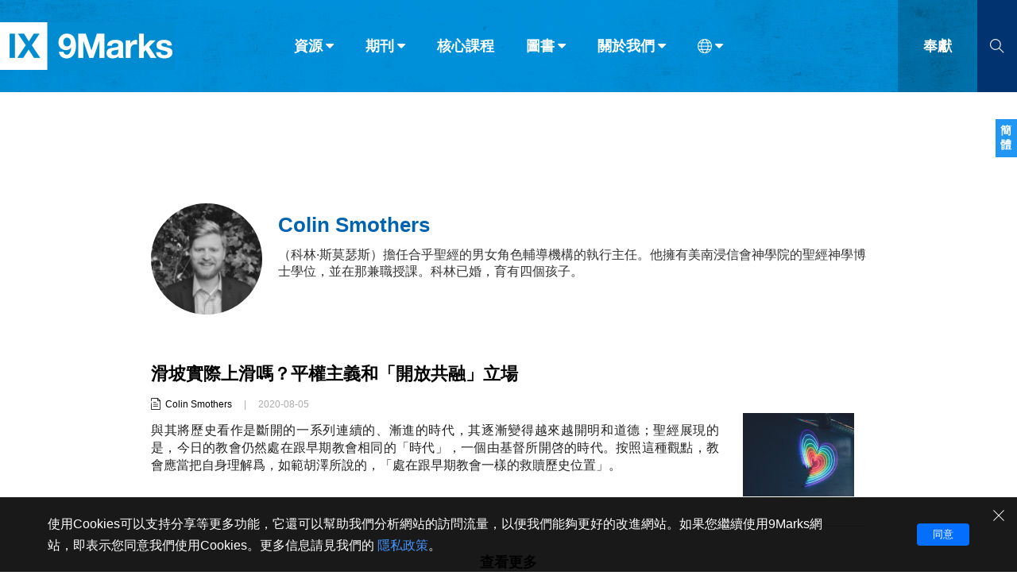

--- FILE ---
content_type: text/html;charset=UTF-8
request_url: https://tc.9marks.org/authors/colin-smothers
body_size: 39388
content:
<!DOCTYPE html>
<html data-dpr="1" style="font-size: 1rem" class="hb-loaded">

<head>

    <meta content="mobile" name="applicable-device" />
    <meta content="text/html; charset=utf-8" http-equiv="Content-Type" />
    <meta content="no-cache" http-equiv="Pragma" />
    <meta content="-1" http-equiv="Expires" />
    <meta content="no-cache" http-equiv="Cache-Control" />
    <meta content="telephone=no" name="format-detection" />
    <meta content="true" name="x5-fullscreen" />
    <meta content="yes" name="full-screen" />
    <meta content="yes" name="apple-mobile-web-app-capable" />
    <meta content="initial-scale=1, maximum-scale=1, minimum-scale=1, user-scalable=no" name="viewport" />
    <meta name="facebook-domain-verification" content="4d0x62tadjdxqnve06d3gzswfz0ccq" />
    <meta name='msapplication-TileColor' content='#f5f5f5'>
    <meta name='msapplication-TileImage' content='/images/mstile-144x144.png'>

    <meta property="og:locale" content="zh_CN" />
    <meta property="og:site_name" content="健康教會九標誌 - 9Marks" />
    <meta name="twitter:card" content="summary_large_image" />

    <title>健康教會九標誌 - 作者 - Colin Smothers</title>

    <meta name="keywords" content="Colin Smothers,9marks,健康教會九標誌,基督教,福音,彰顯神的榮耀,基督教圖書,基督教文章" /><meta name="description" content="Colin Smothers（科林·斯莫瑟斯）擔任合乎聖經的男女角色輔導機構的執行主任。他擁有美南浸信會神學院的聖經神學博士學位，並在那兼職授課。科林已婚，育有四個孩子。" /><meta property="og:type" content="article" /><meta property="og:title" content="健康教會九標誌 - 作者 - Colin Smothers" /><meta property="og:description" content="Colin Smothers（科林·斯莫瑟斯）擔任合乎聖經的男女角色輔導機構的執行主任。他擁有美南浸信會神學院的聖經神學博士學位，並在那兼職授課。科林已婚，育有四個孩子。" /><meta property="og:image" content="https://9marks-static.oss-cn-hongkong.aliyuncs.com/wp/2020/07/FullSizeRender-286x300-150x150.png" /><meta property="og:image:secure_url" content="https://9marks-static.oss-cn-hongkong.aliyuncs.com/wp/2020/07/FullSizeRender-286x300-150x150.png" /><meta property="og:url" content="https://tc.9marks.org/authors/colin-smothers" /><meta name="twitter:title" content="健康教會九標誌 - 作者 - Colin Smothers" /><meta name="twitter:description" content="Colin Smothers（科林·斯莫瑟斯）擔任合乎聖經的男女角色輔導機構的執行主任。他擁有美南浸信會神學院的聖經神學博士學位，並在那兼職授課。科林已婚，育有四個孩子。" /><meta name="twitter:image" content="https://9marks-static.oss-cn-hongkong.aliyuncs.com/wp/2020/07/FullSizeRender-286x300-150x150.png" />

    <link rel="stylesheet" type="text/css" href="/css/font-awesome.min.css"/>
    <link rel="stylesheet" type="text/css" href="/css/common.css?d=2023122901"/>
    <link rel="stylesheet" type="text/css" href="/css/layout.css?d=2024051401"/>
    <link rel="stylesheet" type="text/css" href="/css/page.css?d=2025081904"/>

    <link rel='apple-touch-icon' sizes='57x57' href='/images/apple-touch-icon-57x57.png'>
    <link rel='apple-touch-icon' sizes='60x60' href='/images/apple-touch-icon-60x60.png'>
    <link rel='apple-touch-icon' sizes='72x72' href='/images/apple-touch-icon-72x72.png'>
    <link rel='apple-touch-icon' sizes='76x76' href='/images/apple-touch-icon-76x76.png'>
    <link rel='apple-touch-icon' sizes='114x114' href='/images/apple-touch-icon-114x114.png'>
    <link rel='apple-touch-icon' sizes='120x120' href='/images/apple-touch-icon-120x120.png'>
    <link rel='apple-touch-icon' sizes='144x144' href='/images/apple-touch-icon-144x144.png'>
    <link rel='apple-touch-icon' sizes='152x152' href='/images/apple-touch-icon-152x152.png'>
    <link rel='apple-touch-icon' sizes='180x180' href='/images/apple-touch-icon-180x180.png'>
    <link rel='icon' type='image/png' href='/images/favicon-32x32.png' sizes='32x32'>
    <link rel='icon' type='image/png' href='/images/favicon-194x194.png' sizes='194x194'>
    <link rel='icon' type='image/png' href='/images/favicon-96x96.png' sizes='96x96'>
    <link rel='icon' type='image/png' href='/images/android-chrome-192x192.png' sizes='192x192'>
    <link rel='icon' type='image/png' href='/images/favicon-16x16.png' sizes='16x16'>
    <link rel='mask-icon' href='/images/safari-pinned-tab.svg' color='#66A343'>

    <link rel="stylesheet" type="text/css" href="/css/profile.css"/>

    <script type="text/javascript" src="/js/jquery-1.12.1.min.js"></script>
    <script type="text/javascript" src="/js/jquery.scrollTo.min.js"></script>
    <script type="text/javascript" src="/js/common.js"></script>
    <script type="text/javascript" src="/js/const.js"></script>
    <script type="text/javascript" src="https://res.wx.qq.com/open/js/jweixin-1.2.0.js"></script>

    <!-- Global site tag (gtag.js) - Google Analytics
    <script async src="https://www.googletagmanager.com/gtag/js?id=UA-38736222-1"></script>
    <script>
      window.dataLayer = window.dataLayer || [];
      function gtag(){dataLayer.push(arguments);}
      gtag('js', new Date());
    
      gtag('config', 'UA-38736222-1');
    </script> -->
    
    <!-- Google tag (gtag.js)简体G-3JBNNK116D，正体G-29JFBXQ0DL  -->
    <script async src="https://www.googletagmanager.com/gtag/js?id=G-29JFBXQ0DL"></script>
    <script>
      window.dataLayer = window.dataLayer || [];
      function gtag(){dataLayer.push(arguments);}
      gtag('js', new Date());

      gtag('config', 'G-29JFBXQ0DL');
    </script>

    

    <script type="text/javascript">
        // 点击页面其他部分隐藏show()的对象
        (function($){
            $.fn.autoHide = function(fn) {
                console.log("enter autoHide()");
                var ele= $(this);
                $(document).on("click",function(e){
                    if (ele.is(":visible") && (!$(e.target)[0].isEqualNode(ele[0]) && ele.has(e.target).length === 0 )) {
                        ele.hide();
                    }
                    if (fn && $.isFunction(fn)) {
                        console.log("run fn");
                        eval(fn());
                    }
                    e.stopPropagation();
                    //return false;
                });
                return this;
            }
        })(jQuery);

    </script>


</head>
<body>
<header class="header_wrapper"><!DOCTYPE html>
<html>
<body>
<div class="right-float-area"><a href="https://cn.9marks.org/authors/colin-smothers" target="_self"><span class="right-float-btn">簡體</span></a></div>

<div class="top-nav-wrapper full-container">
    <div class="logo-wrapper"><a href="/"><img src="https://tc.9marks.org/images/logo-full-name.jpg"></a></div>
    <div class="nav-wrapper">
        <div class="top-nav-item menuItem" subMenuId="article">資源<i class="icon_caret-down"></i></div>
        <div class="top-nav-item menuItem" subMenuId="journal">期刊<i class="icon_caret-down"></i></div>
        <div class="top-nav-item"><a href="/core-seminar">核心課程</a></div>
        <div class="top-nav-item menuItem" subMenuId="book">圖書<i class="icon_caret-down"></i></div>
        <div class="top-nav-item menuItem" subMenuId="about">關於我們<i class="icon_caret-down"></i></div>
        <div class="top-nav-item menuItem top-nav-item-icon" subMenuId="language"><i class="icon_world"></i><i class="icon_caret-down"></i></div>
    </div>
    <div class="donate-wrapper"><a href="https://www.9marks.org/donate/" target="_blank">奉獻</a></div>
    <div class="search-wrapper search-btn">
        <i class="icon_search"></i>
    </div>
    <div class="search-input-wrapper">
        <form method="get" action="/search" class="search-form" onsubmit="return checkSearchForm()">
            <input type="text" class="search-input" id="search-keywords" name="s" placeholder="請輸入搜索關鍵字">
            <div class="search-close"><i class="icon_close"></i></div>
            <button class="search-submit" type="submit"><i class="icon_search"></i></button>
        </form>
    </div>
</div>


<div class="top-nav-wrapper top-nav-mobile-wrapper full-container">
    <div class="logo-wrapper"><a href="/"><img src="https://tc.9marks.org/images/logo.jpg"></a></div>
    <div class="nav-wrapper">
        <div class="top-nav-item"><a href="https://www.9marks.org/donate/" target="_blank">奉獻</a></div>
        <div class="top-nav-item mobileMenuNav">菜單</div>
    </div>
    <div class="search-wrapper search-btn">
        <i class="icon_search"></i>
    </div>
    <div class="search-input-wrapper">
        <form method="get" action="/search" class="search-form" onsubmit="return checkSearchForm()">
            <input type="text" class="search-input" id="mobile-search-keywords" name="s" placeholder="請輸入搜索關鍵字">
            <div class="search-close"><i class="icon_close"></i></div>
            <button class="search-submit" type="submit"><i class="icon_search"></i></button>
        </form>
    </div>
</div>

<div class="top-sub-menu-wrapper subMenu subMenu-article">
    <div class="menu-wrapper">
        <div class="main sub-menu-list-5">
            <div class="sub-menu-group sub-menu-group-title-1">分類</div>
            <div class="sub-menu-group sub-menu-group-title-2">欄目</div>
            <div class="sub-menu-item-group">
                <div class="sub-menu-item"><a href="/articles"><img src="/images/icon-light-article.png" /><span>文章</span></a></div>
                <div class="sub-menu-item"><a href="/reviews"><img src="/images/icon-light-review.png" /><span>書評</span></a></div>
                <div class="sub-menu-item"><a href="/interviews"><img src="/images/icon-light-interview.png" /><span>訪談</span></a></div>
                <div class="sub-menu-item"><a href="/answers"><img src="/images/icon-light-qa.png" /><span>問答</span></a></div>
                <div class="sub-menu-item"><a href="/messages"><img src="/images/icon-light-email.png" /><span>來信</span></a></div>
            </div>
            <div class="sub-menu-item-group">
                <div class="sub-menu-item"><a href="/leadership">教會帶領</a></div>
                <div class="sub-menu-item"><a href="/expositional-preaching-and-theology">解經式講道與神學</a></div>
                <div class="sub-menu-item"><a href="/evangelism-mission">福音傳講與宣教</a></div>
                <div class="sub-menu-item"><a href="/church-membership-and-discipline">成員制與教會紀律</a></div>
                <div class="sub-menu-item"><a href="/life-together-and-pray">團契生活與禱告</a></div>
            </div>
        </div>
        <div class="sub-menu-footer"></div>
    </div>
</div>
<div class="top-sub-menu-wrapper subMenu subMenu-journal">
    <div class="menu-wrapper">
        <div class="main sub-menu-list-image">
            <div class="main sub-menu-list-image-wrapper">
                <div class="nav-btn prev on"></div>
                <div class="nav-btn next on"></div>
                <div class="window">
                    <div class="slider">
                        <div class="cover-item"><div class="cover-image" style="background-image:url(https://9marks-static.oss-cn-hongkong.aliyuncs.com/wp/2024/08/Picture-journal-for-pastors.png?x-oss-process=image/resize,w_460)"><a href="/journal/seasons-in-a-pastors-life" title="105 期：牧師生涯中的季節"></a></div></div>
                        <div class="cover-item"><div class="cover-image" style="background-image:url(https://9marks-static.oss-cn-hongkong.aliyuncs.com/wp/2024/07/Journal_cover_revitalize_FA_副本.png?x-oss-process=image/resize,w_460)"><a href="/journal/revitalize-why-we-must-reclaim-dying-churches-and-how" title="104 期：復興：爲什麼我們必須復興瀕臨消亡的教會，以及如何復興？"></a></div></div>
                        <div class="cover-item"><div class="cover-image" style="background-image:url(https://9marks-static.oss-cn-hongkong.aliyuncs.com/wp/2024/07/9marks_Journal_cover_fall_2014_amazon_０７１４.png?x-oss-process=image/resize,w_460)"><a href="/journal/vanishing-church" title="103 期：教會在消亡嗎？"></a></div></div>
                        <div class="cover-item"><div class="cover-image" style="background-image:url(https://9marks-static.oss-cn-hongkong.aliyuncs.com/wp/2024/07/图片6.png?x-oss-process=image/resize,w_460)"><a href="/journal/multi-ethnic-churches" title="102 期：種族多元教會"></a></div></div>
                        <div class="cover-item"><div class="cover-image" style="background-image:url(https://9marks-static.oss-cn-hongkong.aliyuncs.com/wp/2024/06/9m_journal_fall2016_FA.jpg?x-oss-process=image/resize,w_460)"><a href="/journal/healthy-churches-among-the-nations" title="101 期：世界各地的健康教會"></a></div></div>
                        <div class="cover-item"><div class="cover-image" style="background-image:url(https://9marks-static.oss-cn-hongkong.aliyuncs.com/wp/2024/05/Church-Membership-Following-the-Lord-Together.jpeg?x-oss-process=image/resize,w_460)"><a href="/journal/church-membership" title="100 期：教會成員制：一同跟隨主"></a></div></div>
                        <div class="cover-item"><div class="cover-image" style="background-image:url(https://9marks-static.oss-cn-hongkong.aliyuncs.com/wp/2024/04/Evangelism.jpeg?x-oss-process=image/resize,w_460)"><a href="/journal/evangelism" title="99 期：福音佈道"></a></div></div>
                        <div class="cover-item"><div class="cover-image" style="background-image:url(https://9marks-static.oss-cn-hongkong.aliyuncs.com/wp/2024/04/615bjDsy1sL._SL1499_32.jpg?x-oss-process=image/resize,w_460)"><a href="/journal/a-new-christian-authoritarianism" title="98 期：一種新的基督教威權主義？"></a></div></div>
                        <div class="cover-item"><div class="cover-image" style="background-image:url(https://9marks-static.oss-cn-hongkong.aliyuncs.com/wp/2024/03/Journal-97-Heaven.jpg?x-oss-process=image/resize,w_460)"><a href="/journal/heaven-rejoicing-in-future-glory" title="97 期：天國：爲將來的榮耀而歡欣"></a></div></div>
                        <div class="cover-item"><div class="cover-image" style="background-image:url(https://9marks-static.oss-cn-hongkong.aliyuncs.com/wp/2024/01/Sound-Doctrine.jpg?x-oss-process=image/resize,w_460)"><a href="/journal/sound-doctrine-the-foundation-for-faithful-ministry" title="96 期：純正教義：忠心事奉的根基"></a></div></div>
                    </div>
                </div>
            </div>
        </div>
        <div class="sub-menu-footer" onclick="window.location.href='/journals'">
            <div class="open-all-btn"><a href="/journals">查看全部</a></div>
        </div>
    </div>
</div>
<div class="top-sub-menu-wrapper subMenu subMenu-book">
    <div class="menu-wrapper">
        <div class="main sub-menu-list-image">
            <div class="main sub-menu-list-image-wrapper">
                <div class="nav-btn prev on"></div>
                <div class="nav-btn next on"></div>
                <div class="window">
                    <div class="slider">
                        <div class="cover-item"><div class="cover-image" style="background-image:url(https://9marks-static.oss-cn-hongkong.aliyuncs.com/wp/2024/03/Am-I-really-a-Christian_CHT_Cover.png?x-oss-process=image/resize,w_460)"><a href="/book/am-i-really-a-christian-cht" title="我真是基督徒嗎？"></a></div></div>
                        <div class="cover-item"><div class="cover-image" style="background-image:url(https://9marks-static.oss-cn-hongkong.aliyuncs.com/wp/2024/03/How-to-building-a-healthy-church_CHT_Cover.png?x-oss-process=image/resize,w_460)"><a href="/book/how-to-build-a-healthy-church-cht" title="如何建造一間健康教會"></a></div></div>
                        <div class="cover-item"><div class="cover-image" style="background-image:url(https://9marks-static.oss-cn-hongkong.aliyuncs.com/wp/2025/08/healthy-church-member-cht.png?x-oss-process=image/resize,w_460)"><a href="/book/what-is-a-healthy-church-member-cht" title="健康的教會成員"></a></div></div>
                        <div class="cover-item"><div class="cover-image" style="background-image:url(https://9marks-static.oss-cn-hongkong.aliyuncs.com/wp/2021/12/UnderstandingtheGreatCommission.CHT_.cover_.png?x-oss-process=image/resize,w_460)"><a href="/book/understanding-the-great-commission-cht" title="認識大使命"></a></div></div>
                        <div class="cover-item"><div class="cover-image" style="background-image:url(https://9marks-static.oss-cn-hongkong.aliyuncs.com/wp/2024/03/Deacons_CHT_Cover.png?x-oss-process=image/resize,w_460)"><a href="/book/deacons-cht" title="執事"></a></div></div>
                        <div class="cover-item"><div class="cover-image" style="background-image:url(https://9marks-static.oss-cn-hongkong.aliyuncs.com/wp/2020/09/tc.church-elder.png?x-oss-process=image/resize,w_460)"><a href="/book/church-elders-cht" title="長老職分"></a></div></div>
                        <div class="cover-item"><div class="cover-image" style="background-image:url(https://9marks-static.oss-cn-hongkong.aliyuncs.com/wp/2020/07/tc.what-is-the-gospel.png?x-oss-process=image/resize,w_460)"><a href="/book/what-is-the-gespel-cht" title="福音真義"></a></div></div>
                        <div class="cover-item"><div class="cover-image" style="background-image:url(https://9marks-static.oss-cn-hongkong.aliyuncs.com/wp/2020/08/tc.conversion.png?x-oss-process=image/resize,w_460)"><a href="/book/conversion-cht" title="歸信"></a></div></div>
                        <div class="cover-item"><div class="cover-image" style="background-image:url(https://9marks-static.oss-cn-hongkong.aliyuncs.com/wp/2020/08/tc.who-is-Jesus.png?x-oss-process=image/resize,w_460)"><a href="/book/who-is-jesue-cht" title="耶穌是誰"></a></div></div>
                        <div class="cover-item"><div class="cover-image" style="background-image:url(https://9marks-static.oss-cn-hongkong.aliyuncs.com/wp/2024/03/WhatIsAHealthyChurch.CHT_Cover.png?x-oss-process=image/resize,w_460)"><a href="/book/what-is-a-healthy-church-cht" title="何謂健康教會"></a></div></div>
                    </div>
                </div>
            </div>
        </div>
        <div class="sub-menu-footer" onclick="window.location.href='/books'">
            <div class="open-all-btn"><a href="/books">查看全部</a></div>
        </div>
    </div>
</div>
<div class="top-sub-menu-wrapper subMenu subMenu-about">
    <div class="menu-wrapper">
        <div class="main sub-menu-list-4">
            <div class="sub-menu-item"><a href="/aboutus/privacystatement">隱私條款</a></div>
            <div class="sub-menu-item"><a href="/aboutus/othermodels">其他的模式</a></div>
            <div class="sub-menu-item"><a href="/aboutus/what-is-nine-marks">什麼是健康教會的九個標誌？</a></div>
            <div class="sub-menu-item"><a href="/aboutus/whatis9marksministry">什麼是九標誌事工？</a></div>
            <div class="sub-menu-item"><a href="/aboutus/whatdoes9marksdo">九標誌事工做什麼</a></div>
        </div>
        <div class="sub-menu-footer"></div>
    </div>
</div>
<div class="top-sub-menu-wrapper subMenu subMenu-language">
    <div class="menu-wrapper">
        <div class="main language-list">
            <div class="language-item" id="languageSCLink"><a href="https://cn.9marks.org">简体中文</a></div>
            <div class="language-item" id="languageTCLink"><a href="https://tc.9marks.org">正體中文</a></div>
            <div class="language-item"><a href="http://www.9marks.org/" target="_blank">英语</a></div>
            <div class="language-item"><a href="http://es.9marks.org/" target="_blank">西班牙語</a></div>
            <div class="language-item"><a href="http://pt.9marks.org/" target="_blank">葡萄牙語</a></div>
            <div class="language-item"><a href="http://ru.9marks.org/" target="_blank">俄語</a></div>
            <div class="language-item"><a href="https://uz.9marks.org/" target="_blank">烏茲別克語</a></div>
            <div class="language-item"><a href="https://prs.9marks.org/" target="_blank">达里语</a></div>
            <div class="language-item"><a href="https://fa.9marks.org/" target="_blank">波斯語</a></div>
            <div class="language-item"><a href="https://fr.9marks.org/" target="_blank">法語</a></div>
            <div class="language-item"><a href="https://ro.9marks.org/" target="_blank">羅馬尼亞語</a></div>
            <div class="language-item"><a href="https://pl.9marks.org/" target="_blank">波蘭語</a></div>
            <div class="language-item"><a href="https://vi.9marks.org/" target="_blank">越南語</a></div>
            <div class="language-item"><a href="https://it.9marks.org/" target="_blank">意大利語</a></div>
            <div class="language-item"><a href="https://de.9marks.org/" target="_blank">德語</a></div>
            <div class="language-item"><a href="https://ko.9marks.org/" target="_blank">韓語</a></div>
            <div class="language-item"><a href="https://tr.9marks.org/" target="_blank">土耳其語</a></div>
            <div class="language-item"><a href="https://ar.9marks.org/" target="_blank">阿拉伯語</a></div>
            <div class="language-item"><a href="https://al.9marks.org/" target="_blank">阿爾巴尼亞語</a></div>
            <div class="language-item"><a href="https://sr.9marks.org/" target="_blank">塞爾維亞語</a></div>
            <div class="language-item"><a href="https://km.9marks.org/" target="_blank">柬埔寨語</a></div>
        </div>
        <div class="sub-menu-footer"></div>
    </div>
</div>


<div class="mobile-menu mobile-menu-wrapper">
    <div class="mobile-menu-item-list">
        <div class="mobile-menu-item top-nav-item menuItem" subMenuId="article">資源 <i class="icon_caret-down"></i></div>
        <div class="mobile-menu-item"><a href="/journals" target="_blank">期刊</a></div>
        <div class="mobile-menu-item"><a href="/core-seminar" target="_blank">核心課程</a></div>
        <div class="mobile-menu-item"><a href="/books" target="_blank">圖書</a></div>
        <div class="mobile-menu-item top-nav-item menuItem" subMenuId="about">關於我們 <i class="icon_caret-down"></i></div>
        <div class="mobile-menu-item top-nav-item menuItem" subMenuId="language"><i class="icon_world"></i> 語言 <i class="icon_caret-down"></i></div>
    </div>
    <div class="sub-menu-footer"></div>
</div>

<script type="text/javascript">
    // 浏览器信息
    var browser = {
        versions: function () {
            var u = navigator.userAgent, app = navigator.appVersion;
            return {         //移动终端浏览器版本信息
                trident: u.indexOf('Trident') > -1, //IE内核
                presto: u.indexOf('Presto') > -1, //opera内核
                webKit: u.indexOf('AppleWebKit') > -1, //苹果、谷歌内核
                gecko: u.indexOf('Gecko') > -1 && u.indexOf('KHTML') == -1, //火狐内核
                mobile: !!u.match(/AppleWebKit.*Mobile.*/), //是否为移动终端
                ios: !!u.match(/\(i[^;]+;( U;)? CPU.+Mac OS X/), //ios终端
                android: u.indexOf('Android') > -1 || u.indexOf('Linux') > -1, //android终端或uc浏览器
                iPhone: u.indexOf('iPhone') > -1, //是否为iPhone或者QQHD浏览器
                iPad: u.indexOf('iPad') > -1, //是否iPad
                webApp: u.indexOf('Safari') == -1 //是否web应该程序，没有头部与底部
            };
        }(),
        language: (navigator.browserLanguage || navigator.language).toLowerCase()
    }

    // 导航条
    $(function() {
        $(window).scroll(function () {
            if ($(document).scrollTop() >= 60) {
                $(".header_wrapper").addClass("header_wrapper_short");
            } else {
                $(".header_wrapper").removeClass("header_wrapper_short");
            }
        })
    })

    $(document).scroll(function(){
        if ($(".menuItem.open").length > 0) {
            $(".menuItem.open").removeClass("open");
            $(".subMenu.open").removeClass("open");
        }

        if ($(".mobile-menu-wrapper.open").length > 0) {
            $(".mobile-menu-wrapper.open").removeClass("open");
            $(".subMenu.open").removeClass("open");
        }
    })



    function checkSearchForm(formObj) {
        let result = false;
        let keywords = $.trim($("#search-keywords").val());
        if (keywords == "") {
            keywords = $.trim($("#mobile-search-keywords").val());
        }
        if (keywords && keywords != "") {
            result = true;
        }
        return result;
    }

    $(document).ready(function () {
        // 不同设备的特殊处理
        if (browser.versions.mobile) {//判断是否是移动设备打开。browser代码在下面
            var ua = navigator.userAgent.toLowerCase();//获取判断用的对象
            if (ua.match(/MicroMessenger/i) == "micromessenger") {
                //在微信中打开, 特殊处理如下
                console.log("在微信中打开");
            } else {
                //在非微信中打开, 特殊处理如下
                console.log("在非微信中打开");
            }
        } else {
            console.log("在非移动设备中打开");
        }

        // 导航菜单
        $(".menuItem").on('click', function (e) {
            var subMenuId = $(this).attr("subMenuId");
            if ($(this).hasClass("open")) {
                $(this).removeClass("open");
                $(".subMenu-" + subMenuId).removeClass("open");
            } else {
                $(".menuItem.open").removeClass("open");
                $(".subMenu.open").removeClass("open");
                $(this).addClass("open");
                $(".subMenu-" + subMenuId).addClass("open");
            }
            return false;
        });

        // 手机版-导航菜单
        $(".mobileMenuNav").on('click', function (e) {
            var mobileMenuObj = $(".mobile-menu")
            if (mobileMenuObj.hasClass("open")) {
                mobileMenuObj.removeClass("open");
                $(".menuItem.open").removeClass("open");
                $(".subMenu.open").removeClass("open");
            } else {
                mobileMenuObj.addClass("open");
            }
            return false;
        });

        // 当前版本
        let languageName = "正體中文";
        if (languageName == "简体中文") {
            $("#languageSCLink").addClass("active");
        } else {
            $("#languageTCLink").addClass("active");
        }

        // 左右滚动
        $(".prev").on('click',function(e) {
            e.preventDefault();
            let obj = $(this).parent().find(".window");
            let distance = obj.scrollLeft() - ($(document).width() - 12);
            obj.animate({scrollLeft: distance}, 500);
        })
        $(".next").on('click',function(e) {
            e.preventDefault();
            let obj = $(this).parent().find(".window");
            let distance = obj.scrollLeft() + ($(document).width() - 12);
            obj.animate({scrollLeft: distance}, 500);
        })


        // 搜索
        $(".search-btn").on('click', function (e) {
            if ($(".search-input-wrapper").hasClass("on")) {
                $(".search-input-wrapper").removeClass("on");
            } else {
                $(".search-input-wrapper").addClass("on");
                $(".search-input-wrapper .search-input").focus();
            }
            return false;
        });
        $(".search-close").on('click', function (e) {
            $(".search-input-wrapper .search-input").val('');
            $(".search-input-wrapper").removeClass("on");
            return false;
        });

        // 底部二维码
        $(".wechat_link").on('mouseover', function (e) {
            $(".wechat_qrcode").show();
        });
        $(".wechat_link").on('mouseout', function (e) {
            $(".wechat_qrcode").hide();
        });

    });

</script>

<script type="text/javascript">
    $(document).ready(function () {
        if (getCookie("gdpr-agreement") != "yes") {
            $(".gdpr-privacy-bar").show();
        }
        $(".gdpr-agreement").click(function () {
            setCookie("gdpr-agreement", "yes");
            $(".gdpr-privacy-bar").hide();
        });
        $(".gdpr-close").click(function () {
            $(".gdpr-privacy-bar").hide();
        });
    });

    function setCookie(name,value){
        var Days = 1000;
        var exp = new Date();
        exp.setTime(exp.getTime() + Days*24*60*60*1000);
        document.cookie = name + "="+ escape (value) + ";expires=" + exp.toGMTString();
    }

    function getCookie(name){
        var arr = document.cookie.match(new RegExp("(^| )" + name + "=([^;]*)(;|$)"));
        if (arr != null) {
            return unescape(arr[2]);
        } else {
            return null;
        }
    }
</script>
</body>
</html></header>

<main>
    <section class="main-section">
        <div class="mobile-top-nav">
            <div>
    <div class="mobile-top-nav-wrapper">
        <div class="flag"></div>
        <div class="title">作者</div>
    </div>
</div>
        </div>
        <div class="left-nav left-nav-float left-nav-profile donate-nav-parent">
            <div>
    <div class="left-nav-wrapper left-nav-big left-nav-section">
        <div class="title">Colin Smothers</div>
    </div>
</div>
            <div class="left-nav-wrapper left-nav-grey left-nav-medium">
                <div class="author-wrapper">
                    <div class="author-card">
                        <div class="author-avatar" style="background-image: url(https://9marks-static.oss-cn-hongkong.aliyuncs.com/wp/2020/07/FullSizeRender-286x300-150x150.png?x-oss-process=image/resize,w_300)" ></div>
                        <div class="author-name">Colin Smothers</div>
                        <div class="author-intro">（科林·斯莫瑟斯）擔任合乎聖經的男女角色輔導機構的執行主任。他擁有美南浸信會神學院的聖經神學博士學位，並在那兼職授課。科林已婚，育有四個孩子。</div>
                    </div>
                </div>
            </div>
        </div>
        <div class="right-part">
            <div class="profile-desc-wrapper page-container">
                <div class="author-avatar" style="background-image: url(https://9marks-static.oss-cn-hongkong.aliyuncs.com/wp/2020/07/FullSizeRender-286x300-150x150.png?x-oss-process=image/resize,w_300)" ></div>
                <div class="author-info">
                    <div class="author-name">Colin Smothers</div>
                    <div class="author-intro">（科林·斯莫瑟斯）擔任合乎聖經的男女角色輔導機構的執行主任。他擁有美南浸信會神學院的聖經神學博士學位，並在那兼職授課。科林已婚，育有四個孩子。</div>
                </div>
            </div>

            <!DOCTYPE html>
<html>
<body>
<div class="post-list-wrapper page-container">
    <div class="post-item" postId="3238">
        <div class="post-item-info-wrapper">
            <div class="post-item-abstract">
                <div class="post-item-title"><a href="/article/is-the-slippery-slope-actually-slippery-egalitarianism-and-the-open-and-affirming-position">滑坡實際上滑嗎？平權主義和「開放共融」立場</a></div>
                <div class="post-item-other-info">
                    <div class="post-item-type-icon">
                        <img src="/images/icon-dark-article.png" />
                        
                        
                    </div>
                    <div class="post-item-author">
                        <span>
                            
                            <a href="/authors/colin-smothers">Colin Smothers</a>
                        </span>
                    </div>
                    <div class="split-sign">|</div>
                    <div class="post-item-publish-date">2020-08-05</div>
                </div>
                <div class="post-item-excerpt"><img class="inner-cover-image" src="https://9marks-static.oss-cn-hongkong.aliyuncs.com/wp/2020/08/photo-1516646085441-e1719f13aa3e.jpeg?x-oss-process=image/resize,w_140" align="right" />與其將歷史看作是斷開的一系列連續的、漸進的時代，其逐漸變得越來越開明和道德；聖經展現的是，今日的教會仍然處在跟早期教會相同的「時代」，一個由基督所開啓的時代。按照這種觀點，教會應當把自身理解爲，如範胡澤所說的，「處在跟早期教會一樣的救贖歷史位置」。</div>
            </div>

            <div class="post-item-image">
                <a href="/article/is-the-slippery-slope-actually-slippery-egalitarianism-and-the-open-and-affirming-position">
                    <div class="image-box" style="background-image: url(https://9marks-static.oss-cn-hongkong.aliyuncs.com/wp/2020/08/photo-1516646085441-e1719f13aa3e.jpeg?x-oss-process=image/resize,w_280)"></div>
                    
                </a>
            </div>
        </div>

        <div class="post-item-divider"></div>
    </div>
</div>

<script>
    $(document).ready(function () {
        $(".post-list-load-more-btn").on("click",function(){
            loadPostList();
        });
    });

    function loadPostList() {
        var lastId = null;
        var lastItem = $(".post-item");
        if (lastItem && lastItem.length > 0) {
            lastId = $(lastItem[lastItem.length-1]).attr("postId");
        }

        var url = $(".post-list-load-more").attr("data-url");
        var slug = $(".post-list-load-more").attr("data-slug");
        var topicSlug = $(".post-list-load-more").attr("data-topic-slug");
        var keywords = $(".post-list-load-more").attr("keywords");
        var data = {lastId:lastId, slug:slug, topicSlug:topicSlug, keywords:keywords};
        var noMore = "\u6C92\u6709\u66F4\u591A\u4E86";
        var noRecord = "\u5C0D\u4E0D\u8D77\uFF0C\u6C92\u6709\u627E\u5230\u76F8\u95DC\u8A18\u9304";

        if (url != "") {

            $.ajax({
                url: url, // 请求的url地址
                dataType: "text", // 返回格式为json
                async: true, // 请求是否异步，默认为异步，这也是ajax重要特性
                data: data, // 参数值
                type: "GET",
                beforeSend: function () {
                    // 请求前的处理
                    showLoading();
                },
                success: function (req) {
                    if(req != null) {
                        console.log(req);
                        var code = $(req).html().trim();
                        if (code == "") {
                            console.log("no result");
                            var lastItem = $(".post-item");
                            var noResults = $(".no_results");
                            if (lastItem && lastItem.length > 0) {
                                $(".post-list-load-more").html(noMore);
                            } else if (noResults && noResults.length > 0) {
                                $(".post-list-load-more").hide();
                                $(".no_results").show();
                            } else {
                                $(".post-list-load-more").html(noRecord);
                            }
                        } else {
                            $(".post-list-wrapper").append(code);
                        }
                    }
                },
                error: function (e) {
                    // 请求出现错误
                    console.log("请求出现错误" + e);
                },
                complete: function () {
                    // 请求完成的处理
                    hideLoading();
                }
            });
        }

    }

    function showLoading() {
        $(".post-list-load-more-btn").hide();
        $(".ajax-loader").show();
    }

    function hideLoading() {
        $(".post-list-load-more-btn").show();
        $(".ajax-loader").hide();
    }
</script>
</body>
</html>

            <div class="post-list-load-more container" data-url="/author/more-post-list" data-slug="colin-smothers">
                <a href="javascript: void(0)" class="post-list-load-more-btn">查看更多</a>
                <div class="ajax-loader"><i class="fa fa-cog fa-spin"></i> 正在載入中...</div>
            </div>

        </div>
    </section>
</main>

<footer id="footer" class="footer">
        <div class="footer_copy">版權所有 © 2020-2025 健康教會九標誌</div>
        <div class="footer_link">
<!--            <span class="item wechat_link"><i class="icon_wechat"></i></span>-->
            <a class="item" href="https://www.linkedin.com/company/9markschinese" target="_blank"><i class="icon_linkedin"></i></a>

            <a class="item" href="https://t.me/ixmarkscn" target="_blank"><i class="telegram">
                <svg aria-hidden="true" focusable="false" data-prefix="fab" data-icon="telegram-plane" role="img" xmlns="http://www.w3.org/2000/svg" viewBox="0 0 448 512" class="svg-inline--fa fa-telegram-plane fa-w-14 fa-2x"><path fill="currentColor" d="M446.7 98.6l-67.6 318.8c-5.1 22.5-18.4 28.1-37.3 17.5l-103-75.9-49.7 47.8c-5.5 5.5-10.1 10.1-20.7 10.1l7.4-104.9 190.9-172.5c8.3-7.4-1.8-11.5-12.9-4.1L117.8 284 16.2 252.2c-22.1-6.9-22.5-22.1 4.6-32.7L418.2 66.4c18.4-6.9 34.5 4.1 28.5 32.2z" class=""></path></svg>
            </i></a>
            <a class="item" href="https://www.facebook.com/9markschinese" target="_blank"><i class="icon_facebook"></i></a>
            <a class="item" href="/feed" target="_blank"><i class="icon_rss"></i></a>
        </div>
        <div class="wechat_qrcode"><img src="/images/wechat_qrcode.jpg"></div>

        <div style="width: 100%;text-align: center;display: none;">
            <script async src="https://s19.cnzz.com/z_stat.php?id=?&web_id=?" language="JavaScript"></script>
        </div>

        <div class="gdpr-privacy-bar">
            <div class="gdpr-wrapper">
                <div class="gdpr-content">
                    <p>使用Cookies可以支持分享等更多功能，它還可以幫助我們分析網站的訪問流量，以便我們能夠更好的改進網站。如果您繼續使用9Marks網站，即表示您同意我們使用Cookies。更多信息請見我們的 <a href="/aboutus/privacystatement">隱私政策</a>。</p>
                </div>
                <div class="gdpr-right">
                    <div class="gdpr-buttons">
                        <button class="gdpr-agreement" type="button">同意</button>
                    </div>
                    <span class="gdpr-close"><i class="icon_close"></i></span>
                </div>
            </div>
        </div>
    </footer>
</body>
</html>